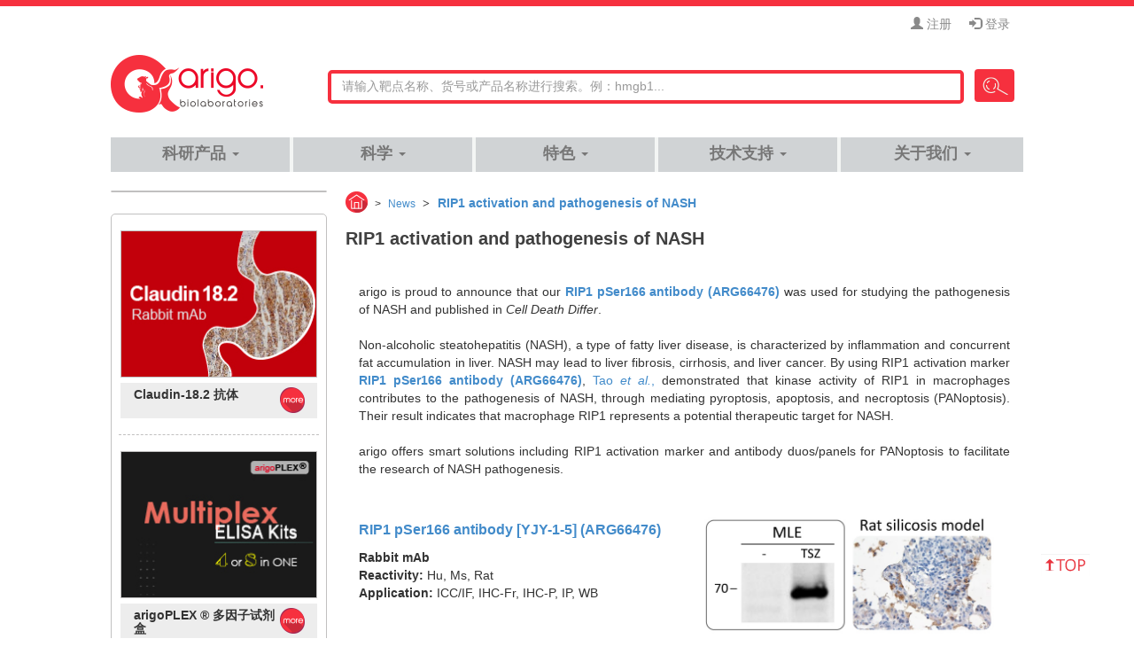

--- FILE ---
content_type: text/html; charset=UTF-8
request_url: https://www.arigobio.cn/news/rip1-nash
body_size: 9727
content:
<!DOCTYPE html>
<html lang="zh-cn">
<head>
<base href="https://www.arigobio.cn/"/>
<meta charset="utf-8">
<meta name="keywords" content="">
<meta name="description" content="">
<meta http-equiv="X-UA-Compatible" content="IE=edge">
<meta name="viewport" content="width=device-width, initial-scale=1, user-scalable=no">
<meta name="robots" content="noodp">
<meta name="generator" content="Notepad">
<meta name="author" content="arigobio">
<meta name="copyright" content="arigobio">
<meta name="Creation-Date" content="5-Aug-2014 00:00:00">
<meta name="distribution" content="Taiwan">
<meta name="expires" content="0">
<meta name="set-cookie" content="31 Jan 2026">
<meta name="Pragma" content="no_cache">
<meta name="Last-Modified" content="Sat, 31 Jan 2026 08:22:28 GMT">
<meta name="date" content="2026-01-31T08:22:00"/>
<meta name="baidu-site-verification" content="gLiQ2NY9hT" />
<meta name="sogou_site_verification" content="LzHPsVoT8O"/>
<meta property="og:locale" content="zh_CN">
<meta property="og:type" content="website">
<meta property="og:title" content="RIP1 activation and pathogenesis of NASH - News - Company - arigobio">
<meta property="og:description" content="">
<meta property="og:site_name" content="Arigo biolaboratories">
<meta property="og:image" content="//www.arigobio.cn/asset/images/navbar-brand.png">
<title>RIP1 activation and pathogenesis of NASH - News - Company - arigobio</title>
<link rel="dns-prefetch" href="https://www.arigobio.cn/" />
<!-- iCon -->
<link href="asset/images/favicon.ico" rel="shortcut icon" />
<link rel="apple-touch-icon" href="//www.arigobio.cn/asset/images/apple_logo_60x60.png" />
<link rel="apple-touch-icon" sizes="76x76" href="//www.arigobio.cn/asset/images/apple_logo_76x76.png" />
<link rel="apple-touch-icon" sizes="120x120" href="//www.arigobio.cn/asset/images/apple_logo_120x120.png" />
<link rel="apple-touch-icon" sizes="152x152" href="//www.arigobio.cn/asset/images/apple_logo_152x152.png" />
<!-- CSS -->
<link href="asset/css/bootstrap.min.css" rel="stylesheet" />
<link href="asset/css/style.min.css?v=20260131082228" rel="stylesheet" />
<link rel="prefetch" href="asset/images/navbar-brand.png" />
<link rel="prefetch" href="asset/images/footer-arigo.png" />
<!-- JS -->
<script src="asset/js/jquery.min.js"></script>
<style>
body, a, p, h1, h2, h3, h4, h5, h6{
	font-family: "Arial","Microsoft YaHei","黑体","宋体",sans-serif;
}
nav .navbar-nav>li>a{
	font-weight: 700;
}
</style>
<script>
//百度統計
var _hmt = _hmt || [];
(function() {
  var hm = document.createElement("script");
  hm.src = "https://hm.baidu.com/hm.js?4efdaeae96dcedfa9bec6c0b07c2817a";
  var s = document.getElementsByTagName("script")[0]; 
  s.parentNode.insertBefore(hm, s);
})();
</script>
<!--
<script src="https://s11.cnzz.com/z_stat.php?id=1261336392&web_id=1261336392" language="JavaScript"></script>
-->
</head>
<body id="p-news">
<!-- Google Tag Manager (noscript) -->
<noscript><iframe src="https://www.googletagmanager.com/ns.html?id=GTM-MSBWQMH" height="0" width="0" style="display:none;visibility:hidden"></iframe></noscript>
<!-- End Google Tag Manager (noscript) -->
<header id="header">
	<div class="container">
		<div class="col-md-12 col-xs-12">
			<ul>
								<li><a href="https://www.arigobio.cn/member/register" title="注册"><i class="glyphicon glyphicon-user"></i> 注册</a></li>
				<li><a href="https://www.arigobio.cn/member/login" title="登录"><i class="glyphicon glyphicon-log-in"></i> 登录</a></li>
															</ul>
		</div>
	</div>
</header>
<nav class="navbar navbar-default">
	<div class="container">
		<div class="navbar-header">
			<button type="button" class="navbar-toggle" data-toggle="collapse" data-target=".navbar-collapse" aria-expanded="false">
				<span class="sr-only">Toggle navigation</span>
				<span class="icon-bar"></span>
				<span class="icon-bar"></span>
				<span class="icon-bar"></span>
			</button>
			<a class="navbar-brand" href="https://www.arigobio.cn/" title="back to arigo Biolaboratories Home">
				<img src="asset/images/navbar-brand.png" alt="arigo Biolaboratories">
			</a>
		</div>
		<div class="search">
			<form id="search_form" action="https://www.arigobio.cn/search" method="get" class="form-inline">
				<input name="keyword" maxlength="200" class="watermark" type="search">
				<button class="btn" type="submit">Search</button>
			</form>
			<div id="ajax_search_result"></div>
		</div>
		<div class="collapse navbar-collapse">
			<ul class="nav navbar-nav">
								<li class="dropdown">
					<a href="javascript:void(0)" data-toggle="dropdown" title="科研产品">科研产品 <span class="caret"></span></a>
					<ul class="dropdown-menu">
						<li class="dropdown-submenu">
							<a href="javascript:void(0)" class="antibodies_menu" title="抗体">抗体</a>
							<ul class="dropdown-menu">
								<li><a href="https://www.arigobio.cn/primary-antibodies" title="一抗">一抗</a></li>
								<li><a href="https://www.arigobio.cn/secondary-antibodies" title="二抗">二抗</a></li>
							</ul>
						</li>
						<li><a href="https://www.arigobio.cn/panels" title="抗体对/抗体组合">抗体对/抗体组合</a></li>
						<li class="dropdown-submenu">
							<a href="javascript:void(0)" class="antibodies_menu" title="试剂盒">试剂盒</a>
							<ul class="dropdown-menu">
								<li><a href="https://www.arigobio.cn/multiplex-elisa-cn" title="arigoPLEX® 多因子试剂盒">arigoPLEX® 多因子试剂盒</a></li>
								<li><a href="https://www.arigobio.cn/news/arigoQIK" title="arigoQIK®">arigoQIK® 试剂盒</a></li>
								<li><a href="https://www.arigobio.cn/elisa-kits" title="ELISA 试剂盒">ELISA 试剂盒 </a></li>
								<li><a href="https://www.arigobio.cn/assay-kits" title="检测试剂盒">检测试剂盒</a></li>
							</ul>
						</li>
						<li><a href="https://www.arigobio.cn/proteins" title="重组蛋白">重组蛋白</a></li>
					</ul>
				</li>
				<li class="dropdown">
					<a href="javascript:void(0)" data-toggle="dropdown" title="科学">科学 <span class="caret"></span></a>
					<ul class="dropdown-menu">
						<li><a href="/science/oag" title="质控与保证">质控与保证</a></li>
						<li><a href="https://www.arigobio.cn/library" title="学术资源">学术资源</a></li>
					</ul>
				</li>
				<li class="dropdown">
					<a href="javascript:void(0)" data-toggle="dropdown" title="特色">特色 <span class="caret"></span></a>
					<ul class="dropdown-menu">
						<li><a href="https://www.arigobio.cn/multiplex-elisa-cn" title="arigoPLEX® 多因子试剂盒">arigoPLEX® 多因子试剂盒</a></li>
						<li><a href="https://www.arigobio.cn/sqab-rabbit-mabs" title="重组兔单抗">重组兔单抗</a></li>
						<li><a href="https://www.arigobio.cn/HMGB1" title="HMGB1">HMGB1</a></li>
						<li><a href="https://www.arigobio.cn/m13-cn" title="M13 抗体">M13 抗体</a></li>
						<li><a href="https://www.arigobio.cn/support/minifilm-cn" title="arigo 小剧场">arigo 小剧场</a></li>
						<li><a href="https://www.arigobio.cn/elisa-calculator" title="GainData">GainData</a></li>
					</ul>
				</li>
				<li class="dropdown">
					<a href="javascript:void(0)" data-toggle="dropdown" title="技术支持">技术支持 <span class="caret"></span></a>
					<ul class="dropdown-menu">
						<li><a href="https://www.arigobio.cn/support/ordering" title="订购信息">订购信息</a></li>
						<li><a href="https://www.arigobio.cn/inquiry" title="咨询">咨询</a></li>
						<li><a href="https://www.arigobio.cn/faq" title="FAQ">FAQ</a></li>
						<li><a href="https://www.arigobio.cn/protocol-tips" title="操作歩骤指南">操作歩骤指南</a></li>
						<li><a href="https://www.arigobio.cn/support/reward-plan" title="奖励计划">奖励计划</a></li>
						<li><a href="https://www.arigobio.cn/promotion-cn" title="促销">促销</a></li>
					</ul>
				</li>
				<li class="dropdown">
					<a href="javascript:void(0)" data-toggle="dropdown" title="关于我们">关于我们  <span class="caret"></span></a>
					<ul class="dropdown-menu">
						<li><a href="https://www.arigobio.cn/company/about-cn" title="品牌故事">品牌故事</a></li>
						<li><a href="https://www.arigobio.cn/contact" title="联系我们">联系我们</a></li>
						<li><a href="https://www.arigobio.cn/news" title="新闻">新闻</a></li>
					</ul>
				</li>
							</ul>
		</div>
	</div>
</nav>
<main id="main" class="main-wrapper container">
<style>
.addthis_inline_share_toolbox{
	padding-top: 50px;
}
#shareLink a{
	float: left;
}
</style>
<link rel="canonical" href="https://www.arigobio.cn/news/view/rip1-nash"/>
	<section class="row">
		<article id="content" class="col-xs-12 col-md-8">
			<ol class="breadcrumb" itemscope itemtype="http://schema.org/BreadcrumbList">
				<li class="home" itemprop="itemListElement" itemscope itemtype="http://schema.org/ListItem">
					<a href="https://www.arigobio.cn/" itemprop="item">
						<span itemprop="name">Home</span>
					</a>
					<meta itemprop="position" content="1" />
				</li>
				<li itemprop="itemListElement" itemscope itemtype="http://schema.org/ListItem">
					<a href="https://www.arigobio.cn/news" title="News" itemprop="item">
						<span itemprop="name">News</span>
					</a>
					<meta itemprop="position" content="2" />
				</li>
								<li class="active" itemprop="itemListElement" itemscope itemtype="http://schema.org/ListItem">
					<a href="https://www.arigobio.cn/news/view/rip1-nash" title="RIP1 activation and pathogenesis of NASH" itemprop="item">
						<span itemprop="name">RIP1 activation and pathogenesis of NASH</span>
					</a>
					<meta itemprop="position" content="3" />
				</li>
			</ol>
			<h1 class="title">RIP1 activation and pathogenesis of NASH</h1>
			<h2 style="display:none;">RIP1 activation and pathogenesis of NASH</h2>
			<div id="editor">
				<p>&nbsp;</p>

<table align="center" border="0" cellpadding="1" cellspacing="1" style="width: 100%;">
	<tbody>
		<tr>
			<td style="vertical-align: middle; width:100%; text-align: center;">
			<p style="text-align: justify;">arigo is proud to announce that our <strong><a href="/anti-RIPK1-RIP1-phospho-Ser166-antibody-YJY-1-5-ARG66476.html" target="_blank">RIP1 pSer166 antibody (ARG66476)</a></strong> was used for studying the pathogenesis of NASH and published in <em>Cell Death Differ</em>.<br />
			<br />
			Non-alcoholic steatohepatitis (NASH), a type of fatty liver disease, is characterized by inflammation and concurrent fat accumulation in liver. NASH may lead to liver fibrosis, cirrhosis, and liver cancer. By using RIP1 activation marker <strong><a href="/anti-RIPK1-RIP1-phospho-Ser166-antibody-YJY-1-5-ARG66476.html" target="_blank">RIP1 pSer166 antibody (ARG66476)</a></strong>, <a href="https://pubmed.ncbi.nlm.nih.gov/33208891/">Tao <em>et al.</em>,</a> demonstrated that kinase activity of RIP1 in macrophages contributes to the pathogenesis of NASH, through mediating pyroptosis, apoptosis, and necroptosis (PANoptosis). Their result indicates that macrophage RIP1 represents a potential therapeutic target for NASH.<br />
			<br />
			arigo<strong><span style="color:#FF0000;"> </span></strong>offers smart solutions including RIP1 activation marker and antibody duos/panels for PANoptosis to facilitate the research of NASH pathogenesis.</p>
			</td>
		</tr>
	</tbody>
</table>

<p>&nbsp;</p>

<table cellpadding="0" cellspacing="0" style="width:100%;">
	<tbody>
		<tr>
			<td style="vertical-align: middle; width: 50%; text-align: center;">
			<p style="text-align: left;"><strong style="font-size: 16px;"><a href="/anti-RIPK1-RIP1-phospho-Ser166-antibody-YJY-1-5-ARG66476.html" target="_blank">RIP1 pSer166 antibody [YJY-1-5] (ARG66476)</a></strong></p>

			<p style="text-align: left;"><strong>Rabbit mAb<br />
			Reactivity:</strong>&nbsp;Hu, Ms, Rat<br />
			<strong>Application:</strong> ICC/IF, IHC-Fr, IHC-P, IP, WB</p>

			<p style="text-align: left;">&nbsp;</p>
			</td>
			<td style="vertical-align: left; width:50%; text-align: center;">
			<p><img alt="" src="/files/editor/images/Material_0043%20%28%20for%20mail%20news-3%29-132.jpg" style="width: 100%;" /></p>
			</td>
		</tr>
	</tbody>
</table>

<p>&nbsp;</p>

<table align="center" border="0" cellpadding="1" cellspacing="1" style="width: 100%;">
	<tbody>
		<tr>
			<td style="vertical-align: middle; width:100%; text-align: center;">
			<p style="text-align: left;"><span style="font-size:16px;"><strong><a href="/Necrosome-Antibody-Panel-ARG30344.html" target="_blank">Necrosome Antibody Panel (ARG30344)</a></strong></span></p>
			</td>
		</tr>
		<tr>
			<td style="vertical-align: middle; width:100%; text-align: center;">
			<p style="text-align: left;">● Includes key component <strong>RIP1, RIP3,</strong> and <strong>MLKL</strong> antibodies<br />
			● Works on <strong>human</strong> and <strong>mouse</strong> samples</p>
			</td>
		</tr>
	</tbody>
</table>

<table align="center" cellpadding="1" style="border:1px solid #fff;line-height:30px;width:100%;">
	<thead>
		<tr>
			<td style="width: 20%; padding: 1px 20px; background-color: rgb(99,99,99);"><span style="color:#FFFFFF;"><strong>Component</strong></span></td>
			<td style="width: 20%; padding: 1px 20px; background-color: rgb(99,99,99);"><span style="color:#FFFFFF;"><strong>Reactivity</strong></span></td>
			<td style="width: 40%; padding: 1px 20px; background-color:  rgb(99,99,99);"><span style="color:#FFFFFF;"><strong>Application</strong></span></td>
			<td style="width: 20%; padding: 1px 20px; background-color: rgb(99,99,99); text-align: center;"><span style="color:#FFFFFF;"><strong>Pkg</strong></span></td>
		</tr>
	</thead>
	<tbody>
		<tr>
			<td style="width: 20%; padding: 1px 20px;">RIP1 antibody</td>
			<td style="width: 20%; padding: 1px 20px;">Hu, Ms, Rat</td>
			<td style="width: 40%; padding: 1px 20px;">ICC/IF, WB</td>
			<td style="width: 20%; padding: 1px 20px; text-align: center;">20 &mu;g</td>
		</tr>
		<tr>
			<td style="width: 20%; background-color: rgb(245,245,245);padding: 1px 20px;">RIP3 antibody</td>
			<td style="width: 20%; background-color:rgb(245,245,245);padding: 1px 20px;">Hu, Ms, Rat</td>
			<td style="width: 40%; background-color: rgb(245,245,245);padding: 1px 20px;">ELISA, ICC/IF, IHC-P, IHC-Fr, IP, WB</td>
			<td style="width: 20%; background-color: rgb(245,245,245);padding: 1px 20px; text-align: center;">20 &mu;g</td>
		</tr>
		<tr>
			<td style="width: 20%; padding: 1px 20px;">MLKL antibody</td>
			<td style="width: 20%; padding: 1px 20px;">Hu, Ms</td>
			<td style="width: 40%; padding: 1px 20px;">IHC-P,&nbsp;WB</td>
			<td style="width: 20%; padding: 1px 20px; text-align: center;">20 &mu;l</td>
		</tr>
	</tbody>
</table>

<p>&nbsp;</p>

<p>&nbsp;</p>

<table align="center" border="0" cellpadding="1" cellspacing="1" style="width: 100%;">
	<tbody>
		<tr>
			<td style="vertical-align: middle; width:100%; text-align: center;">
			<p style="text-align: left;"><span style="font-size:16px;"><strong><span style="background-color:#FFFF00;">&nbsp;Necroptosis Marker Antibodies&nbsp;</span></strong></span></p>
			</td>
		</tr>
	</tbody>
</table>

<table align="center" border="0" cellpadding="0" cellspacing="0" style="width:100%;">
	<tbody>
		<tr>
			<td style="vertical-align: middle; width: 50%; text-align: center;">
			<p><strong><a href="/anti-RIPK3-RIP3-phospho-Ser232-antibody-ARG41235.html" target="_blank">RIP3 pSer232 antibody (ARG41235)</a><br />
			Reactivity:</strong> <span style="color:#FF0000;">Ms</span><br />
			<strong>Application:</strong> WB<br />
			<img alt="" src="/files/editor/images/Material_0043%20%28%20for%20mail%20news-3%29-133%281%29.jpg" style="width:100%;" /></p>
			</td>
			<td style="vertical-align: left; width:50%; text-align: center;">
			<p><strong><a href="/anti-MLKL-phospho-Ser358-antibody-ARG40184.html" target="_blank">MLKL pSer358 antibody (ARG40184)</a><br />
			Reactivity:</strong> <span style="color:#FF0000;">Hu</span><br />
			<strong>Application:</strong> IHC-P, WB<br />
			<img alt="" src="/files/editor/images/Material_0043%20%28%20for%20mail%20news-3%29-134%281%29.jpg" style="width: 100%;" /></p>
			</td>
		</tr>
	</tbody>
</table>

<p>&nbsp;</p>

<p>&nbsp;</p>

<table align="center" border="0" cellpadding="1" cellspacing="1" style="width: 100%;">
	<tbody>
		<tr>
			<td style="vertical-align: middle; width:100%; text-align: center;">
			<p style="text-align: left;"><span style="font-size:16px;"><strong><span style="background-color:#FFFF00;">&nbsp;Pyroptosis &amp; Inflammasome&nbsp;</span></strong></span></p>
			</td>
		</tr>
	</tbody>
</table>

<table align="center" border="0" cellpadding="0" cellspacing="0" style="width:100%;">
	<tbody>
		<tr>
			<td style="vertical-align: middle; width: 50%; text-align: center;">
			<p style="text-align: left;margin-left: 10px;"><strong><a href="/Pyroptosis-Antibody-Panel-ARG30330.html" target="_blank">Pyroptosis Antibody Panel (ARG30330)</a></strong></p>

			<p style="text-align: left;margin-left: 10px;">● Caspase-1 antibody<br />
			​●&nbsp;GSDMD antibody<br />
			●&nbsp;IL-1 beta antibody [SQab1748]<br />
			●&nbsp;beta-Tubulin antibody [BT7R]</p>
			</td>
			<td style="vertical-align: left; width:50%; text-align: center;">
			<p style="text-align: left;margin-left: 10px;"><strong><a href="/NLRP3-Inflammasome-Antibody-Panel-ARG30331.html" target="_blank">NLRP3 Inflammasome Antibody Panel (ARG30331)</a></strong></p>

			<p style="text-align: left;margin-left: 10px;">● NLRP3&nbsp;antibody<br />
			​● ASC&nbsp;antibody<br />
			●&nbsp;Caspase-1 antibody<br />
			● GAPDH antibody [6C5]</p>
			</td>
		</tr>
	</tbody>
</table>

<p>&nbsp;</p>

<p>&nbsp;</p>

<table align="center" border="0" cellpadding="1" cellspacing="3" style="width: 100%;">
	<tbody>
		<tr>
			<td style="vertical-align: middle; width:100%; text-align: center;">
			<p style="text-align: left;"><span style="font-size:16px;"><strong><a href="/M1-M2-TAM-Marker-Antibody-Panel-ARG30333.html" target="_blank">M1/M2/TAM Marker Antibody Panel (ARG30333)</a></strong></span></p>
			</td>
		</tr>
		<tr>
			<td style="vertical-align: middle; width:100%; text-align: center;">
			<p style="text-align: left;">● Includes the antibody markers for <strong>M1, M2,</strong> and <strong>TAMs</strong>.<br />
			●&nbsp;Excellent for studying <strong>macrophage polarization</strong>.<br />
			●&nbsp;Outstanding performance in IHC staining.<br />
			●&nbsp;Good for double staining.&nbsp;</p>
			</td>
		</tr>
	</tbody>
</table>

<table align="center" cellpadding="1" style="border:1px solid #fff;line-height:30px;width:100%;">
	<thead>
		<tr>
			<td style="width: 32%; padding: 1px 20px; background-color: rgb(99,99,99);"><span style="color:#FFFFFF;"><strong>Component</strong></span></td>
			<td style="width: 23%; padding: 1px 20px; background-color: rgb(99,99,99);"><span style="color:#FFFFFF;"><strong>Reactivity</strong></span></td>
			<td style="width: 34%; padding: 1px 20px; background-color:  rgb(99,99,99);"><span style="color:#FFFFFF;"><strong>Application</strong></span></td>
			<td style="width: 11%; padding: 1px 20px; background-color: rgb(99,99,99); text-align: center;"><span style="color:#FFFFFF;"><strong>Pkg</strong></span></td>
		</tr>
	</thead>
	<tbody>
		<tr>
			<td style="width: 32%; padding: 1px 20px;"><span style="font-family: Arial;">CD68 antibody [KP1]</span></td>
			<td style="width: 23%; padding: 1px 20px;">Hu, Ms, Rat</td>
			<td style="width: 34%; padding: 1px 20px;"><span style="font-family: Arial;">FACS, ICC/IF, IHC-Fr, IHC-P, WB</span></td>
			<td style="width: 11%; padding: 1px 20px; text-align: center;">20 &mu;g</td>
		</tr>
		<tr>
			<td style="width:32%; background-color: rgb(245,245,245);padding: 1px 20px;"><span style="font-family: Arial; background-color: rgb(249, 249, 249);">iNOS antibody</span></td>
			<td style="width: 23%; background-color:rgb(245,245,245);padding: 1px 20px;"><span style="font-family: Arial; background-color: rgb(249, 249, 249);">Hu, Ms, Rat, Mamm</span></td>
			<td style="width: 34%; background-color: rgb(245,245,245);padding: 1px 20px;"><span style="font-family: Arial; background-color: rgb(249, 249, 249);">ICC/IF, IHC-P, IP, WB</span></td>
			<td style="width: 11%; background-color: rgb(245,245,245);padding: 1px 20px; text-align: center;"><span style="text-align: center;">50 &mu;l</span></td>
		</tr>
		<tr>
			<td style="width: 32%; padding: 1px 20px;"><span style="font-family: Arial;">CD163 antibody [SQab19148]</span></td>
			<td style="width: 23%; padding: 1px 20px;">Hu</td>
			<td style="width: 34%; padding: 1px 20px;">WB, IHC-P</td>
			<td style="width: 11%; padding: 1px 20px; text-align: center;">20 &mu;l</td>
		</tr>
		<tr>
			<td style="width: 32%; background-color: rgb(245,245,245);padding: 1px 20px;"><span style="font-family: Arial; background-color: rgb(249, 249, 249);">CD206 antibody [15-2]</span></td>
			<td style="width: 23%; background-color:rgb(245,245,245);padding: 1px 20px;">Hu, Ms</td>
			<td style="width: 34%; background-color: rgb(245,245,245);padding: 1px 20px;"><span style="font-family: Arial; background-color: rgb(249, 249, 249);">FACS, ICC/IF, IHC-Fr, IP, WB</span></td>
			<td style="width: 11%; background-color: rgb(245,245,245);padding: 1px 20px; text-align: center;">20 &mu;g</td>
		</tr>
	</tbody>
</table>

<p><img alt="" src="/files/editor/images/Material_0043%20%28%20for%20mail%20news-3%29-135.jpg" style="width: 100%;" /></p>

<p>&nbsp;</p>

<p>&nbsp;</p>

<table align="center" border="0" cellpadding="1" cellspacing="1" style="width: 100%;">
	<tbody>
		<tr>
			<td style="vertical-align: middle; width:100%; text-align: center;">
			<p style="text-align: left;"><span style="font-size:16px;"><strong>You may be interested in&hellip;</strong></span></p>
			</td>
		</tr>
	</tbody>
</table>

<table align="center" border="0" cellpadding="0" cellspacing="0" style="width:100%;">
	<tbody>
		<tr>
			<td style="vertical-align: middle; width: 50%; text-align: center;">
			<p style="margin-left: 15px;"><strong>arigo minifilm - <a href="/news/inflammasome-pyroptosis" target="_blank">Inflammasome &amp; Pyroptosis</a></strong><br />
			<a href="/news/inflammasome-pyroptosis" target="_blank"><img alt="" src="/files/editor/images/Material_0043%20%28%20for%20mail%20news-3%29-130.jpg" style="width: 100%;" /></a></p>
			</td>
			<td style="vertical-align: left; width:50%; text-align: center;">
			<p><strong><a href="/hmgb1" target="_blank" title="Total solution for HMGB1 research">Total solution for HMGB1 research</a></strong><br />
			<a href="/hmgb1" target="_blank"><img alt="" src="/files/editor/images/Material_0043%20%28%20for%20mail%20news-3%29-131.jpg" style="width: 100%;" /></a></p>
			</td>
		</tr>
	</tbody>
</table>

<p>&nbsp;</p>

<p>&nbsp;</p>

<p>&nbsp;</p>
			</div>
						<div id="shareLink">
				<a href="https://www.addtoany.com/share#url=https://www.arigobio.cn/https://www.arigobio.cn/news/view/rip1-nash&amp;title=RIP1 activation and pathogenesis of NASH" target="_blank"><img src="https://static.addtoany.com/buttons/a2a.svg" width="32" height="32" style="background-color:royalblue"></a>
				<a href="https://www.addtoany.com/add_to/wechat?linkurl=https://www.arigobio.cn/https://www.arigobio.cn/news/view/rip1-nash&amp;linkname=RIP1 activation and pathogenesis of NASH" target="_blank"><img src="https://static.addtoany.com/buttons/wechat.svg" width="32" height="32" style="background-color:royalblue"></a>
				<a href="https://www.addtoany.com/add_to/email?linkurl=https://www.arigobio.cn/https://www.arigobio.cn/news/view/rip1-nash&amp;linkname=RIP1 activation and pathogenesis of NASH" target="_blank"><img src="https://static.addtoany.com/buttons/email.svg" width="32" height="32" style="background-color:royalblue"></a>
				<a href="https://www.addtoany.com/add_to/copy_link?linkurl=https://www.arigobio.cn/https://www.arigobio.cn/news/view/rip1-nash&amp;linkname=RIP1 activation and pathogenesis of NASH" target="_blank"><img src="https://static.addtoany.com/buttons/link.svg" width="32" height="32" style="background-color:royalblue"></a>
			</div>
					</article>
				<aside id="aside" class="col-xs-12 col-md-4">
			<div id="aside-submenu">
				<ul class="nav">
									</ul>
			</div>
			<div id="aside-product">
							<div class="thumbnail ">
					<div class="thumbnail-wrapper">
						<img src="https://www.arigobio.cn/files/block_ad_inside/207e7d8d30fc802bc15b8d1337cc62cc.jpg" alt="" style="width:222px;height:166px;">
					</div>
					<div class="caption">
												<h3>Claudin-18.2 抗体</h3>
																								<a class="btn" href="https://www.arigobio.cn/news/claudin-18.2">MORE</a>
							
					</div>
				</div>
							<div class="thumbnail ">
					<div class="thumbnail-wrapper">
						<img src="https://www.arigobio.cn/files/block_ad_inside/bcc9fd8e2835c9d7f7baa2cf44dfc7f3.jpg" alt="" style="width:222px;height:166px;">
					</div>
					<div class="caption">
												<h3>arigoPLEX ® 多因子试剂盒</h3>
																								<a class="btn" href="https://www.arigobio.cn/multiplex-elisa">MORE</a>
							
					</div>
				</div>
							<div class="thumbnail last">
					<div class="thumbnail-wrapper">
						<img src="https://www.arigobio.cn/files/block_ad_inside/392bcd021412e398781f50b5e6b6aa1f.jpg" alt="" style="width:222px;height:166px;">
					</div>
					<div class="caption">
												<h3>HMGB1 抗体 & 试剂盒</h3>
																								<a class="btn" href="https://www.arigobio.cn/hmgb1">MORE</a>
							
					</div>
				</div>
						</div>
						</div>
		</aside>	</section>
<script>
$(document).ready(function(){
	$('#editor img').addClass('img-responsive');
	$('#editor img').css("height", "auto");
	$('#editor img').parent().addClass('col-xs-12');
	$('#editor table').wrap('<div class="table-responsive col-xs-12"></div>');
	$("#shareLink a").removeClass("col-xs-12");
});
</script>
<script type="application/ld+json">
{
  "@context": "http://schema.org",
  "@type": "NewsArticle",
  "mainEntityOfPage": {
    "@type": "WebPage",
    "@id": "//www.arigobio.cn/news/rip1-nash"
  },
  "headline": "RIP1 activation and pathogenesis of NASH",
  "image": {
    "@type": "ImageObject",
    "url": "https://www.arigobio.cn/asset/images/navbar-brand.png",
    "height": 172,
    "width": 65
  },
  "datePublished": "2021-05-05T08:00:00+08:00",
  "dateModified": "0000-00-00T00:00:00+08:00",
  "author": {
    "@type": "Organization",
    "name": "Arigo biolaboratories"
  },
   "publisher": {
    "@type": "Organization",
    "name": "Arigo biolaboratories",
    "logo": {
      "@type": "ImageObject",
      "url": "https://www.arigobio.cn/asset/images/navbar-brand.png"
    }
  },
  "description": "&nbsp;


	
		
			
			arigo is proud to announce that our RIP1 pSer166 antibody (ARG66476) was used for studying the pathogenesis of NASH and published in Cell Death Differ.
			
			Non-alcoholic steatohepatitis (NASH), a type of fatty liver disease, is characterized by inflammation and concurrent fat accumulation in liver. NASH may lead to liver fibrosis, cirrhosis, and liver cancer. By using RIP1 activation marker RIP1 pSer166 antibody (ARG66476), Tao et al., demonstrated that kinase activity of RIP1 in macrophages contributes to the pathogenesis of NASH, through mediating pyroptosis, apoptosis, and necroptosis (PANoptosis). Their result indicates that macrophage RIP1 represents a potential therapeutic target for NASH.
			
			arigo offers smart solutions including RIP1 activation marker and antibody duos/panels for PANoptosis to facilitate the research of NASH pathogenesis.
			
		
	


&nbsp;


	
		
			
			RIP1 pSer166 antibody [YJY-1-5] (ARG66476)

			Rabbit mAb
			Reactivity:&nbsp;Hu, Ms, Rat
			Application: ICC/IF, IHC-Fr, IHC-P, IP, WB

			&nbsp;
			
			
			
			
		
	


&nbsp;


	
		
			
			Necrosome Antibody Panel (ARG30344)
			
		
		
			
			● Includes key component RIP1, RIP3, and MLKL antibodies
			● Works on human and mouse samples
			
		
	



	
		
			Component
			Reactivity
			Application
			Pkg
		
	
	
		
			RIP1 antibody
			Hu, Ms, Rat
			ICC/IF, WB
			20 &mu;g
		
		
			RIP3 antibody
			Hu, Ms, Rat
			ELISA, ICC/IF, IHC-P, IHC-Fr, IP, WB
			20 &mu;g
		
		
			MLKL antibody
			Hu, Ms
			IHC-P,&nbsp;WB
			20 &mu;l
		
	


&nbsp;

&nbsp;


	
		
			
			&nbsp;Necroptosis Marker Antibodies&nbsp;
			
		
	



	
		
			
			RIP3 pSer232 antibody (ARG41235)
			Reactivity: Ms
			Application: WB
			
			
			
			MLKL pSer358 antibody (ARG40184)
			Reactivity: Hu
			Application: IHC-P, WB
			
			
		
	


&nbsp;

&nbsp;


	
		
			
			&nbsp;Pyroptosis & Inflammasome&nbsp;
			
		
	



	
		
			
			Pyroptosis Antibody Panel (ARG30330)

			● Caspase-1 antibody
			​●&nbsp;GSDMD antibody
			●&nbsp;IL-1 beta antibody [SQab1748]
			●&nbsp;beta-Tubulin antibody [BT7R]
			
			
			NLRP3 Inflammasome Antibody Panel (ARG30331)

			● NLRP3&nbsp;antibody
			​● ASC&nbsp;antibody
			●&nbsp;Caspase-1 antibody
			● GAPDH antibody [6C5]
			
		
	


&nbsp;

&nbsp;


	
		
			
			M1/M2/TAM Marker Antibody Panel (ARG30333)
			
		
		
			
			● Includes the antibody markers for M1, M2, and TAMs.
			●&nbsp;Excellent for studying macrophage polarization.
			●&nbsp;Outstanding performance in IHC staining.
			●&nbsp;Good for double staining.&nbsp;
			
		
	



	
		
			Component
			Reactivity
			Application
			Pkg
		
	
	
		
			CD68 antibody [KP1]
			Hu, Ms, Rat
			FACS, ICC/IF, IHC-Fr, IHC-P, WB
			20 &mu;g
		
		
			iNOS antibody
			Hu, Ms, Rat, Mamm
			ICC/IF, IHC-P, IP, WB
			50 &mu;l
		
		
			CD163 antibody [SQab19148]
			Hu
			WB, IHC-P
			20 &mu;l
		
		
			CD206 antibody [15-2]
			Hu, Ms
			FACS, ICC/IF, IHC-Fr, IP, WB
			20 &mu;g
		
	




&nbsp;

&nbsp;


	
		
			
			You may be interested in&hellip;
			
		
	



	
		
			
			arigo minifilm - Inflammasome & Pyroptosis
			
			
			
			Total solution for HMGB1 research
			
			
		
	


&nbsp;

&nbsp;

&nbsp;
"
}
</script>
<script type="application/ld+json">
{
    "@context": "http://schema.org",
    "@type": "BlogPosting",
    "mainEntityOfPage": {
        "@type": "WebPage",
        "@id": "//www.arigobio.cn/news/rip1-nash"
    },
    "headline": "RIP1 activation and pathogenesis of NASH",
    "datePublished": "2021-05-05T00:00:08+0800",
    "dateModified": "0000-00-00T00:00:00+08:00",
    "author": {
        "@type": "Person",
        "name": "Arigo biolaboratories"
    },
    "description": "&nbsp;


	
		
			
			arigo is proud to announce that our RIP1 pSer166 antibody (ARG66476) was used for studying the pathogenesis of NASH and published in Cell Death Differ.
			
			Non-alcoholic steatohepatitis (NASH), a type of fatty liver disease, is characterized by inflammation and concurrent fat accumulation in liver. NASH may lead to liver fibrosis, cirrhosis, and liver cancer. By using RIP1 activation marker RIP1 pSer166 antibody (ARG66476), Tao et al., demonstrated that kinase activity of RIP1 in macrophages contributes to the pathogenesis of NASH, through mediating pyroptosis, apoptosis, and necroptosis (PANoptosis). Their result indicates that macrophage RIP1 represents a potential therapeutic target for NASH.
			
			arigo offers smart solutions including RIP1 activation marker and antibody duos/panels for PANoptosis to facilitate the research of NASH pathogenesis.
			
		
	


&nbsp;


	
		
			
			RIP1 pSer166 antibody [YJY-1-5] (ARG66476)

			Rabbit mAb
			Reactivity:&nbsp;Hu, Ms, Rat
			Application: ICC/IF, IHC-Fr, IHC-P, IP, WB

			&nbsp;
			
			
			
			
		
	


&nbsp;


	
		
			
			Necrosome Antibody Panel (ARG30344)
			
		
		
			
			● Includes key component RIP1, RIP3, and MLKL antibodies
			● Works on human and mouse samples
			
		
	



	
		
			Component
			Reactivity
			Application
			Pkg
		
	
	
		
			RIP1 antibody
			Hu, Ms, Rat
			ICC/IF, WB
			20 &mu;g
		
		
			RIP3 antibody
			Hu, Ms, Rat
			ELISA, ICC/IF, IHC-P, IHC-Fr, IP, WB
			20 &mu;g
		
		
			MLKL antibody
			Hu, Ms
			IHC-P,&nbsp;WB
			20 &mu;l
		
	


&nbsp;

&nbsp;


	
		
			
			&nbsp;Necroptosis Marker Antibodies&nbsp;
			
		
	



	
		
			
			RIP3 pSer232 antibody (ARG41235)
			Reactivity: Ms
			Application: WB
			
			
			
			MLKL pSer358 antibody (ARG40184)
			Reactivity: Hu
			Application: IHC-P, WB
			
			
		
	


&nbsp;

&nbsp;


	
		
			
			&nbsp;Pyroptosis & Inflammasome&nbsp;
			
		
	



	
		
			
			Pyroptosis Antibody Panel (ARG30330)

			● Caspase-1 antibody
			​●&nbsp;GSDMD antibody
			●&nbsp;IL-1 beta antibody [SQab1748]
			●&nbsp;beta-Tubulin antibody [BT7R]
			
			
			NLRP3 Inflammasome Antibody Panel (ARG30331)

			● NLRP3&nbsp;antibody
			​● ASC&nbsp;antibody
			●&nbsp;Caspase-1 antibody
			● GAPDH antibody [6C5]
			
		
	


&nbsp;

&nbsp;


	
		
			
			M1/M2/TAM Marker Antibody Panel (ARG30333)
			
		
		
			
			● Includes the antibody markers for M1, M2, and TAMs.
			●&nbsp;Excellent for studying macrophage polarization.
			●&nbsp;Outstanding performance in IHC staining.
			●&nbsp;Good for double staining.&nbsp;
			
		
	



	
		
			Component
			Reactivity
			Application
			Pkg
		
	
	
		
			CD68 antibody [KP1]
			Hu, Ms, Rat
			FACS, ICC/IF, IHC-Fr, IHC-P, WB
			20 &mu;g
		
		
			iNOS antibody
			Hu, Ms, Rat, Mamm
			ICC/IF, IHC-P, IP, WB
			50 &mu;l
		
		
			CD163 antibody [SQab19148]
			Hu
			WB, IHC-P
			20 &mu;l
		
		
			CD206 antibody [15-2]
			Hu, Ms
			FACS, ICC/IF, IHC-Fr, IP, WB
			20 &mu;g
		
	




&nbsp;

&nbsp;


	
		
			
			You may be interested in&hellip;
			
		
	



	
		
			
			arigo minifilm - Inflammasome & Pyroptosis
			
			
			
			Total solution for HMGB1 research
			
			
		
	


&nbsp;

&nbsp;

&nbsp;
",
    "image": {
        "@type": "ImageObject",
        "url": "https://www.arigobio.cn/asset/images/navbar-brand.png",
        "width": 172,
        "height": 65
    },
    "publisher": {
        "@type": "Organization",
        "name": "Arigo biolaboratories",
        "logo": {
            "@type": "ImageObject",
            "url": "https://www.arigobio.cn/asset/images/navbar-brand.png",
            "width": 172,
            "height": 65
        }
    }
}
</script>
<script type="application/ld+json">
{
    "@context": "http://schema.org",
    "@type": "Article",
    "mainEntityOfPage": {
        "@type": "WebPage",
        "@id": "//www.arigobio.cn/news/rip1-nash"
    },
    "headline": "RIP1 activation and pathogenesis of NASH",
    "datePublished": "2021-05-05T00:00:08+0800",
    "dateModified": "0000-00-00T00:00:00+0800",
    "author": {
        "@type": "Person",
        "name": "Arigo biolaboratories"
    },
    "description": "&nbsp;


	
		
			
			arigo is proud to announce that our RIP1 pSer166 antibody (ARG66476) was used for studying the pathogenesis of NASH and published in Cell Death Differ.
			
			Non-alcoholic steatohepatitis (NASH), a type of fatty liver disease, is characterized by inflammation and concurrent fat accumulation in liver. NASH may lead to liver fibrosis, cirrhosis, and liver cancer. By using RIP1 activation marker RIP1 pSer166 antibody (ARG66476), Tao et al., demonstrated that kinase activity of RIP1 in macrophages contributes to the pathogenesis of NASH, through mediating pyroptosis, apoptosis, and necroptosis (PANoptosis). Their result indicates that macrophage RIP1 represents a potential therapeutic target for NASH.
			
			arigo offers smart solutions including RIP1 activation marker and antibody duos/panels for PANoptosis to facilitate the research of NASH pathogenesis.
			
		
	


&nbsp;


	
		
			
			RIP1 pSer166 antibody [YJY-1-5] (ARG66476)

			Rabbit mAb
			Reactivity:&nbsp;Hu, Ms, Rat
			Application: ICC/IF, IHC-Fr, IHC-P, IP, WB

			&nbsp;
			
			
			
			
		
	


&nbsp;


	
		
			
			Necrosome Antibody Panel (ARG30344)
			
		
		
			
			● Includes key component RIP1, RIP3, and MLKL antibodies
			● Works on human and mouse samples
			
		
	



	
		
			Component
			Reactivity
			Application
			Pkg
		
	
	
		
			RIP1 antibody
			Hu, Ms, Rat
			ICC/IF, WB
			20 &mu;g
		
		
			RIP3 antibody
			Hu, Ms, Rat
			ELISA, ICC/IF, IHC-P, IHC-Fr, IP, WB
			20 &mu;g
		
		
			MLKL antibody
			Hu, Ms
			IHC-P,&nbsp;WB
			20 &mu;l
		
	


&nbsp;

&nbsp;


	
		
			
			&nbsp;Necroptosis Marker Antibodies&nbsp;
			
		
	



	
		
			
			RIP3 pSer232 antibody (ARG41235)
			Reactivity: Ms
			Application: WB
			
			
			
			MLKL pSer358 antibody (ARG40184)
			Reactivity: Hu
			Application: IHC-P, WB
			
			
		
	


&nbsp;

&nbsp;


	
		
			
			&nbsp;Pyroptosis & Inflammasome&nbsp;
			
		
	



	
		
			
			Pyroptosis Antibody Panel (ARG30330)

			● Caspase-1 antibody
			​●&nbsp;GSDMD antibody
			●&nbsp;IL-1 beta antibody [SQab1748]
			●&nbsp;beta-Tubulin antibody [BT7R]
			
			
			NLRP3 Inflammasome Antibody Panel (ARG30331)

			● NLRP3&nbsp;antibody
			​● ASC&nbsp;antibody
			●&nbsp;Caspase-1 antibody
			● GAPDH antibody [6C5]
			
		
	


&nbsp;

&nbsp;


	
		
			
			M1/M2/TAM Marker Antibody Panel (ARG30333)
			
		
		
			
			● Includes the antibody markers for M1, M2, and TAMs.
			●&nbsp;Excellent for studying macrophage polarization.
			●&nbsp;Outstanding performance in IHC staining.
			●&nbsp;Good for double staining.&nbsp;
			
		
	



	
		
			Component
			Reactivity
			Application
			Pkg
		
	
	
		
			CD68 antibody [KP1]
			Hu, Ms, Rat
			FACS, ICC/IF, IHC-Fr, IHC-P, WB
			20 &mu;g
		
		
			iNOS antibody
			Hu, Ms, Rat, Mamm
			ICC/IF, IHC-P, IP, WB
			50 &mu;l
		
		
			CD163 antibody [SQab19148]
			Hu
			WB, IHC-P
			20 &mu;l
		
		
			CD206 antibody [15-2]
			Hu, Ms
			FACS, ICC/IF, IHC-Fr, IP, WB
			20 &mu;g
		
	




&nbsp;

&nbsp;


	
		
			
			You may be interested in&hellip;
			
		
	



	
		
			
			arigo minifilm - Inflammasome & Pyroptosis
			
			
			
			Total solution for HMGB1 research
			
			
		
	


&nbsp;

&nbsp;

&nbsp;
",
    "image": {
        "@type": "ImageObject",
        "url": "https://www.arigobio.cn/asset/images/navbar-brand.png",
        "width": 172,
        "height": 65
    },
    "publisher": {
        "@type": "Organization",
        "name": "Arigo biolaboratories",
        "logo": {
            "@type": "ImageObject",
            "url": "https://www.arigobio.cn/asset/images/navbar-brand.png",
            "width": 172,
            "height": 65
        }
    }
}
</script>
</main>
<footer class="footer">
	<div class="container">
		<div class="row">
			<div class="col-lg-3 col-md-3">
				<ul class="list-unstyled clear-margins">
					<li class="widget-container widget_nav_menu">
						<h4 class="title-widget">研究领域</h4>
						<ul>
							<li><a href="https://www.arigobio.cn/immunology" title="免疫学">免疫学</a></li>
							<li><a href="https://www.arigobio.cn/cancer" title="癌症科研">癌症科研</a></li>
							<li><a href="https://www.arigobio.cn/neuroscience" title="神经科学">神经科学</a></li>
							<li><a href="https://www.arigobio.cn/metabolism" title="代谢">代谢</a></li>
							<li><a href="https://www.arigobio.cn/signaling" title="信号传导">信号传导</a></li>
							<li><a href="https://www.arigobio.cn/cell-biology" title="细胞生物学">细胞生物学</a></li>
						</ul>
					</li>
				</ul>
			</div>
			<div class="col-lg-3 col-md-3">
				<ul class="list-unstyled clear-margins">
					<li class="widget-container widget_nav_menu">
						<h4 class="title-widget">科研产品</h4>
						<ul>
							<li><a href="https://www.arigobio.cn/primary-antibodies" title="一抗">一抗</a></li>
							<li><a href="https://www.arigobio.cn/secondary-antibodies" title="二抗">二抗</a></li>
							<li><a href="https://www.arigobio.cn/antibody-duos" title="抗体对/抗体组合">抗体对/抗体组合</a></li>
							<li><a href="https://www.arigobio.cn/elisa-kits" title="试剂盒">试剂盒</a></li>
						</ul>
					</li>
				</ul>
			</div>
			<div class="col-lg-3 col-md-3">
				<ul class="list-unstyled clear-margins">
					<li class="widget-container widget_nav_menu">
						<h4 class="title-widget">帮助与支持</h4>
						<ul>
							<li><a href="https://www.arigobio.cn/support/ordering" title="订购信息">订购信息</a></li>
							<li><a href="https://www.arigobio.cn/contact" title="联系我们">联系我们</a></li>
							<li><a href="https://www.arigobio.cn/inquiry" title="咨詢">咨詢</a></li>
							<li><a href="https://www.arigobio.cn/protocol-tips" title="操作歩骤指南">操作歩骤指南</a></li>
							<li><a href="https://www.arigobio.cn/elisa-calculator" title="GainData">GainData</a></li>
							<li><a href="https://www.arigobio.cn/library" title="学术资源">学术资源</a></li>
							<li><a href="https://www.arigobio.cn/faq" title="FAQ">FAQ</a></li>
						</ul>
					</li>
				</ul>
			</div>
			<div class="col-lg-3 col-md-3">
				<ul class="list-unstyled clear-margins">
					<li class="widget-container widget_nav_menu">
						<h4 class="title-widget">关于我们</h4>
						<ul>
							<li><a href="https://www.arigobio.cn/company/about" title="品牌故事">品牌故事</a></li>
							<li><a href="https://www.arigobio.cn/arigo-quality-commitment" title="我们的承诺">我们的承诺</a></li>
							<li><a href="https://www.arigobio.cn/news" title="新闻">新闻</a></li>
														<li><a href="https://www.arigobio.cn/privacy_policy" title="隐私政策">隐私政策</a></li>
							<li><a href="https://www.arigobio.cn/home/sitemap" title="网上地图">网上地图</a></li>
						</ul>
					</li>
					<li class="widget-container widget_nav_menu">
						<div class="social-icons">
							<ul class="nomargin">
																<li>
									<a href="asset/images/arigo_wechat_qr_code.jpg" title="扫描二维码加入公众号" target="_blank">
										<span id="wechat_icon"></span>
									</a>
								</li>
																<li>
									<a href="https://www.arigobio.cn/contact" title="contact with arigo Biolaboratories">
										<span id="contact_icon"></span>
									</a>
								</li>
							</ul>
						</div>
					</li>
				</ul>
			</div>
		</div>
	</div>
</footer>
<div class="footer-bottom">
	<div class="container">
		<div class="row">
			<div class="col-xs-12 col-sm-6 col-md-6 col-lg-6">
				<div class="design"><img src="asset/images/footer-arigo.png" alt="arigo nuts about antibodies"></div>
			</div>
			<div class="col-xs-12 col-sm-6 col-md-6 col-lg-6">
				<div class="copyright">
					© 2014-2026, arigo Biolaboratories Corp., All rights reserved
					<!--
					<img src="asset/images/footer_copyright_2017.png" alt="arigo Biolaboratories copyright">
					-->
				</div>
			</div>
						<div class="col-lg-12 col-sm-12 col-md-12 col-xs-12">
				<a href="http://beian.miit.gov.cn" target="_blank">浙ICP备2024113709号-1</a>
			</div>
					</div>
	</div>
</div>
<span id="top-link-block" class="affix">
	<a id="back-to-top" href="javascript:void(0)" class="well well-sm btn-lg back-to-top">
		<span class="glyphicon glyphicon-chevron-up"></span>
	</a>
</span>
<script src="asset/js/bootstrap.min.js" defer></script>
<!--[if lt IE 9]>
<script src="asset/plugins/html5shiv.js" defer></script>
<script src="asset/plugins/respond.js" defer></script>
<![endif]-->
<script src="asset/plugins/jquery.form.min.js" defer></script>
<script src="asset/plugins/typeahead/typeahead.bundle.min.js" defer></script>
<script src="https://cdnjs.cloudflare.com/ajax/libs/jquery.lazyload/1.9.1/jquery.lazyload.min.js"></script>
<script src="asset/js/md5.min.js"></script>
<!--
<script type="text/javascript" src="https://cdn.ywxi.net/js/1.js" async></script>
-->
<script>
/*
document.addEventListener("DOMContentLoaded", function(){
	var lazyloadImages = document.querySelectorAll("img.lazy");
	var lazyloadThrottleTimeout;
	
	function lazyload(){
		if(lazyloadThrottleTimeout){
			clearTimeout(lazyloadThrottleTimeout);
		}
		
		lazyloadThrottleTimeout = setTimeout(function(){
			var scrollTop = window.pageYOffset;
			lazyloadImages.forEach(function(img){
				if(img.offsetTop < (window.innerHeight + scrollTop)){
					img.src = img.dataset.src;
					img.classList.remove('lazy');
				}
			});
			if(lazyloadImages.length==0){
				document.removeEventListener("scroll", lazyload);
				window.removeEventListener("resize", lazyload);
				window.removeEventListener("orientationChange", lazyload);
			}
		}, 20);
	}
	
	document.addEventListener("scroll", lazyload);
	window.addEventListener("resize", lazyload);
	window.addEventListener("orientationChange", lazyload);
});
*/

$(document).ready(function(){
	//watermark
		var watermark = "请输入靶点名称、货号或产品名称进行搜索。例：hmgb1...";
	
	//init, set watermark text and class
	$("[name='keyword']").val(watermark).addClass('watermark');

	//if blur and no value inside, set watermark text and class again.
 	$("[name='keyword']").blur(function(){
  		if($(this).val().length==0){
    		$(this).val(watermark).addClass('watermark');
		}
 	});

	//if focus and text is watermrk, set it to empty and remove the watermark class
	$("[name='keyword']").focus(function(){
  		if($(this).val()==watermark){
    		$(this).val("").removeClass('watermark');
		}
 	});
	
	$("#search_form").submit(function(){
		var keyword = $("[name='keyword']").val();
		keyword = keyword.replace("+", "%2B");
		keyword = keyword.replace(" ", "%20");
		keyword = keyword.replace("/", "%2F");
		$(".input-group-btn").html('<img src="asset/images/ajax-loader.gif" alt="loading">');
		$(".ui-autocomplete").hide();
		if(!$("#search_form").find('[name="keyword"]').val()){
			location.href = "https://www.arigobio.cn/search?keyword=hmgb1";
			return false;
		}else{
			location.href = "https://www.arigobio.cn/search?keyword="+keyword;
			return false;
		}
	});

	//動態取得keyword
	var suggestionEngine = new Bloodhound({
		datumTokenizer: Bloodhound.tokenizers.obj.whitespace('value'),
		queryTokenizer: Bloodhound.tokenizers.whitespace,
		remote:{
			url: 'https://www.arigobio.cn/inc/get_filter_product?keyword=',
			replace: function(url, query){
				return url+query;
			},
			transform: function(response){
				return response;
			},
			ajax:{
				type: "GET",
				data:{team: $("[name='keyword']").val()}
			}
		}
	});

	$("[name='keyword']").typeahead({
		highlight: true,
		hint: false
	},
	{
		name: 'array',
		display: 'value',
		source: suggestionEngine,
		templates:{
			notFound: '<div class="show-all"><a href="https://www.arigobio.cn/search?keyword='+$("[name='keyword']").val()+'" title="see all results for '+$("[name='keyword']").val()+'">see all results for "'+$("[name='keyword']").val()+'"</a></div>',
			suggestion: function (data){
				if(data.pic==""){
					return '<div class="search_items"><a href="https://www.arigobio.cn/'+data.value+'.html" title="select '+data.label+'"><p class="menu-text">'+data.value+'<br/>'+data.label+'<p></a><div>';
				}else{
					return '<div class="search_items"><a href="https://www.arigobio.cn/'+data.value+'.html" title="select '+data.label+'"><img src="'+data.pic+'" alt="'+data.label+' cover image" class="image"><p class="menu-text">'+data.value+'<br/>'+data.label+'<p></a><div>';
				}
			}
		}
	});
	$("[name='keyword']").bind("typeahead:select", function(ev, suggestion){
		location.href = "https://www.arigobio.cn/"+suggestion.value+".html";
	});

	//覆寫 typeahead style
	$(".twitter-typeahead").css("display", "inline");
	$(".tt-input").css("vertical-align", "none");
	$(".tt-menu").css("width", "98%");
	$(".tt-menu").css("top", "170%");
	$(".tt-menu").css("background-color", "#FFFFFF");
	
	$(window).scroll(function(){
		if($(this).scrollTop() > 100){
			$('#back-to-top').fadeIn();
		}else{
			$('#back-to-top').fadeOut();
		}
	});
	// scroll body to 0px on click
	$('#back-to-top').click(function(){
		$('body,html').animate({
			scrollTop: 0
		}, 800);
		return false;
	});
	
	$(".dropdown-submenu a.antibodies_menu").click(function(e){
		$(this).next('ul').toggle();
		e.stopPropagation();
		e.preventDefault();
	});
	
	$("img").lazyload();
	
	});
</script>
<script>
//自動推送baidu索引
(function(){
	var bp = document.createElement('script');
	var curProtocol = window.location.protocol.split(':')[0];
	if(curProtocol === 'https'){
		bp.src = 'https://zz.bdstatic.com/linksubmit/push.js';        
	}else{
		bp.src = 'http://push.zhanzhang.baidu.com/push.js';
	}
	var s = document.getElementsByTagName("script")[0];
	s.parentNode.insertBefore(bp, s);
})();
</script>
</body>
</html>

--- FILE ---
content_type: image/svg+xml
request_url: https://static.addtoany.com/buttons/wechat.svg
body_size: 345
content:
<svg xmlns="http://www.w3.org/2000/svg" viewBox="0 0 32 32"><g fill="#FFF"><path d="M20.674 12.458c-2.228.116-4.165.792-5.738 2.318-1.59 1.542-2.315 3.43-2.116 5.772-.87-.108-1.664-.227-2.462-.294-.276-.023-.602.01-.836.14-.774.438-1.517.932-2.397 1.482.16-.73.266-1.37.45-1.985.137-.45.074-.7-.342-.994-2.673-1.89-3.803-4.714-2.958-7.624.78-2.69 2.697-4.323 5.302-5.173 3.555-1.16 7.55.022 9.712 2.845a6.632 6.632 0 0 1 1.38 3.516zm-10.253-.906c.025-.532-.44-1.01-.984-1.027a.997.997 0 0 0-1.038.964.984.984 0 0 0 .977 1.02 1.017 1.017 0 0 0 1.05-.96zm5.35-1.028c-.55.01-1.01.478-1 1.012.01.554.466.987 1.03.98a.982.982 0 0 0 .99-1.01.992.992 0 0 0-1.02-.982z"/><path d="M25.68 26.347c-.705-.314-1.352-.785-2.042-.857-.686-.072-1.408.324-2.126.398-2.187.224-4.147-.386-5.762-1.88-3.073-2.842-2.634-7.2.92-9.53 3.16-2.07 7.795-1.38 10.022 1.493 1.944 2.51 1.716 5.837-.658 7.94-.687.61-.934 1.11-.493 1.917.086.148.095.336.14.523zm-8.03-7.775c.448 0 .818-.35.835-.795a.835.835 0 0 0-.83-.865.845.845 0 0 0-.84.86c.016.442.388.8.834.8zm5.176-1.658a.83.83 0 0 0-.824.794c-.02.47.347.858.813.86.45 0 .807-.34.823-.79a.825.825 0 0 0-.812-.864z"/></g></svg>